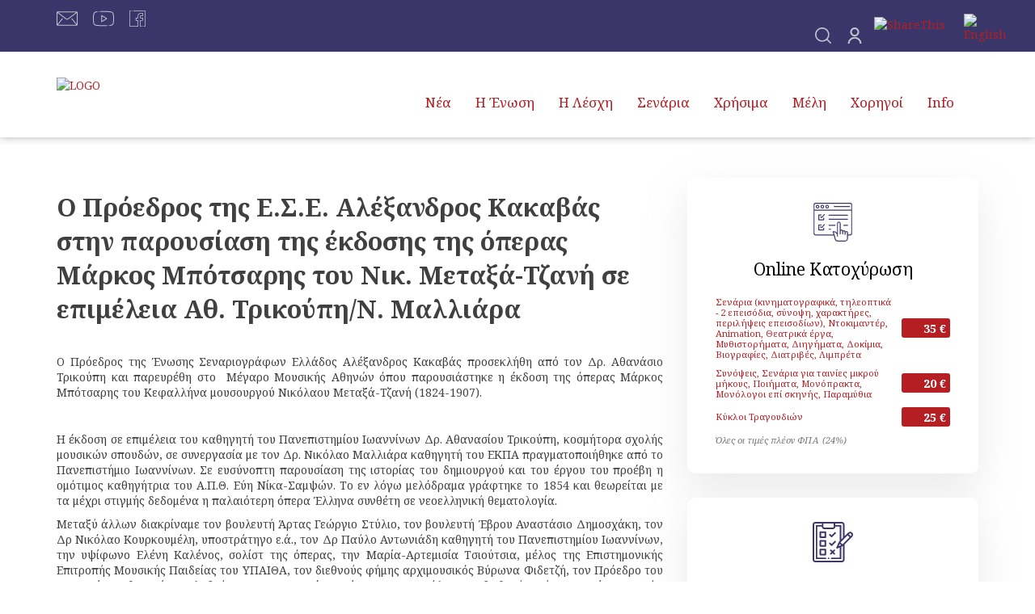

--- FILE ---
content_type: text/html; charset=UTF-8
request_url: https://senariografoi.gr/gr/news/activities/2055/
body_size: 14599
content:
<!DOCTYPE html>
<html>
<head>
	<meta charset="utf-8" />
	<link href="/favicon.ico" rel="icon" type="image/x-icon" />
	<meta name="viewport" content="width=device-width, initial-scale=1" />
	<meta name="google-site-verification" content="CAxEhC4eL-u2hQT1ZCtguvA7OYhVa-OO-NPjaMK40fk" />
	<link href="https://commons.utopia.gr/" rel="dns-prefetch" />
	<link href="https://www.google-analytics.com/" rel="dns-prefetch" />
	<title>Ο Πρόεδρος της Ε.Σ.Ε. Αλέξανδρος Κακαβάς στην παρουσίαση της έκδοσης της όπερας Μάρκος Μπότσαρης του Νικ. Μεταξά-Τζανή σε επιμέλεια Αθ. Τρικούπη/Ν. Μαλλιάρα - Ένωση Σεναριογράφων Ελλάδος</title>
<meta name="description" content="Ο Πρόεδρος της Ένωσης Σεναριογράφων Ελλάδος Αλέξανδρος Κακαβάς προσεκλήθη από τον Δρ. Αθανάσιο Τρικούπη και παρευρέθη στο  Μέγαρο Μουσικής Αθηνών όπου παρουσιάστηκε η έκδοση της όπερας Μάρκος Μπότσαρης του Κεφαλλήνα μουσουργού Νικόλαου Μεταξά-Τζανή (1824-1907). - info@senariografoi.gr" />

<!-- OG META -->
<meta property="og:title" content="Ο Πρόεδρος της Ε.Σ.Ε. Αλέξανδρος Κακαβάς στην παρουσίαση της έκδοσης της όπερας Μάρκος Μπότσαρης του Νικ. Μεταξά-Τζανή σε επιμέλεια Αθ. Τρικούπη/Ν. Μαλλιάρα - Ένωση Σεναριογράφων Ελλάδος" />
<meta property="og:type" content="website" />
<meta property="og:image" content="https://senariografoi.gr/images/content/stories/full/stories_2055_1451.jpg" />
<meta property="og:url" content="https://senariografoi.gr/gr/news/activities/2055/" />
<meta property="og:description" content="Ο Πρόεδρος της Ένωσης Σεναριογράφων Ελλάδος Αλέξανδρος Κακαβάς προσεκλήθη από τον Δρ. Αθανάσιο Τρικούπη και παρευρέθη στο  Μέγαρο Μουσικής Αθηνών όπου παρουσιάστηκε η έκδοση της όπερας Μάρκος Μπότσαρης του Κεφαλλήνα μουσουργού Νικόλαου Μεταξά-Τζανή (1824-1907). - info@senariografoi.gr" />

<!-- TWITTER META -->
<meta name="twitter:card" content="summary" />
<meta name="twitter:title" content="Ο Πρόεδρος της Ε.Σ.Ε. Αλέξανδρος Κακαβάς στην παρουσίαση της έκδοσης της όπερας Μάρκος Μπότσαρης του Νικ. Μεταξά-Τζανή σε επιμέλεια Αθ. Τρικούπη/Ν. Μαλλιάρα - Ένωση Σεναριογράφων Ελλάδος" />
<meta name="twitter:description" content="Ο Πρόεδρος της Ένωσης Σεναριογράφων Ελλάδος Αλέξανδρος Κακαβάς προσεκλήθη από τον Δρ. Αθανάσιο Τρικούπη και παρευρέθη στο  Μέγαρο Μουσικής Αθηνών όπου παρουσιάστηκε η έκδοση της όπερας Μάρκος Μπότσαρης του Κεφαλλήνα μουσουργού Νικόλαου Μεταξά-Τζανή (1824-1907). - info@senariografoi.gr" />
<meta name="twitter:image" content="https://senariografoi.gr/images/content/stories/full/stories_2055_1451.jpg" />

<!-- LINKS -->
<link href="https://cdn.utopia.gr/" rel="dns-prefetch" />
<link href="https://www.google-analytics.com/" rel="dns-prefetch" />
<link href="https://s7.addthis.com/" rel="dns-prefetch" />
<link href="https://senariografoi.gr/gr/news/activities/2055/" rel="canonical" />

<!-- SCHEMA ORG -->

<script type="application/ld+json">
	{
		"@context": "https://schema.org",
		"@type": "WebSite",
		"url": "https://senariografoi.gr/gr/news/activities/2055/",
		"name": "Ο Πρόεδρος της Ε.Σ.Ε. Αλέξανδρος Κακαβάς στην παρουσίαση της έκδοσης της όπερας Μάρκος Μπότσαρης του Νικ. Μεταξά-Τζανή σε επιμέλεια Αθ. Τρικούπη/Ν. Μαλλιάρα - Ένωση Σεναριογράφων Ελλάδος",
		"abstract": "Ο Πρόεδρος της Ένωσης Σεναριογράφων Ελλάδος Αλέξανδρος Κακαβάς προσεκλήθη από τον Δρ. Αθανάσιο Τρικούπη και παρευρέθη στο  Μέγαρο Μουσικής Αθηνών όπου παρουσιάστηκε η έκδοση της όπερας Μάρκος Μπότσαρης του Κεφαλλήνα μουσουργού Νικόλαου Μεταξά-Τζανή (1824-1907). - info@senariografoi.gr",
		"image": "https://senariografoi.gr/images/content/stories/full/stories_2055_1451.jpg"
	}
</script>	
<!-- CSS -->
	<link href="https://fonts.googleapis.com/css2?family=Noto+Serif:ital,wght@0,400;0,700;1,400;1,700&display=swap" rel="stylesheet">
	<link type="text/css" href="https://cdn.utopia.gr/inclusive/css_frontend_inclusive_b42.1722261756.css" rel="stylesheet" />
	<link type="text/css" href="/scripts/scripta3.css" rel="stylesheet" />
	
<!-- JS -->
	<script>var ga_account='UA-2792615-17';</script>
	
	<script>
		window.dataLayer = window.dataLayer || [];
		function gtag(){dataLayer.push(arguments);}
		gtag('consent', 'default', {
		  'ad_storage': 'denied',
		  'analytics_storage': 'granted',
		  'ad_user_data': 'denied',
		  'ad_personalization': 'denied',
		  'functionality_storage': 'granted',
		  'personalization_storage': 'granted',
		  'security_storage': 'granted'
		});
	</script>

	<script async src="https://www.googletagmanager.com/gtag/js?id=G-SWB3L6TBL1"></script>
	<script>
		window.dataLayer = window.dataLayer || [];
		function gtag(){dataLayer.push(arguments);}
		gtag('js', new Date());
		gtag('config', 'G-SWB3L6TBL1');
	</script>
		<script src="https://cdn.utopia.gr/inclusive/js_frontend_inclusive.1721299250.js"></script>
	<script src="https://cdn.utopia.gr/scripts/jquery/tools/wizard.min.1691057506.js"></script>
	<script src="//maps.googleapis.com/maps/api/js?key=AIzaSyCpvYhjnPH7MgX7FfWpgXrzDvmNB6EQ4n4&amp;language=el"></script>
<script>
var local_options=1;
var street_view_control=false;
var map_custom_type='basic';
var mapTypeId=google.maps.MapTypeId.ROADMAP;
var zoom=15;
var latitude='37.975830';
var longitude='23.754177';
var image='https://cdn.utopia.gr/images/icons/map_marker.1691057438.png';
var contentString='<div class="gmap-content"><b>Ένωση Σεναριογράφων Ελλάδος</b><br />Ίων. Δραγούμη 14<br />Αθήνα 115 28<br><a class="gmap-content-link" href="https://www.google.com/maps/dir//37.975830,23.754177/@37.975830,23.754177,15z" target="_blank">Προβολή στο Google maps</a></div>';
</script>
<script src="https://cdn.utopia.gr/scripts/js/map.1691057414.js"></script>
	<script>var cse_ums_id='012830921954111115301:x-evsepppzq'; var cse_version=2;</script>
<script src="https://cdn.utopia.gr/scripts/js/cse.1691057413.js"></script>
	<script>
var domain_captcha_url='https://senariografoi.gr/scripts/captcha';
var domain_captcha_action='https://senariografoi.gr/scripts/submit_users.php';
</script>
<script src="/scripts/scripta3.js"></script>
	<script>document.documentElement.className += ' js'</script>
	<script>
		var domain = 'https://senariografoi.gr';
		var js_short_lang = 'gr';
	</script>
</head>


<body id="top">

<!------------------------------------------------------------------- TOP -->
<div class="wrap top-wrap">
	<div class="container">
		<div class="row">
			<div class="col-xs-6">
				<a class="tp" title="EMAIL" href="mailto:info@senariografoi.gr">
<svg version="1.1" class="svg-icon svg-mail" xmlns="http://www.w3.org/2000/svg" xmlns:xlink="http://www.w3.org/1999/xlink" viewBox="0 0 512 512"  xml:space="preserve">
<g>
	<g>
		<path d="M485.743,85.333H26.257C11.815,85.333,0,97.148,0,111.589V400.41c0,14.44,11.815,26.257,26.257,26.257h459.487
			c14.44,0,26.257-11.815,26.257-26.257V111.589C512,97.148,500.185,85.333,485.743,85.333z M475.89,105.024L271.104,258.626
			c-3.682,2.802-9.334,4.555-15.105,4.529c-5.77,0.026-11.421-1.727-15.104-4.529L36.109,105.024H475.89z M366.5,268.761
			l111.59,137.847c0.112,0.138,0.249,0.243,0.368,0.368H33.542c0.118-0.131,0.256-0.23,0.368-0.368L145.5,268.761
			c3.419-4.227,2.771-10.424-1.464-13.851c-4.227-3.419-10.424-2.771-13.844,1.457l-110.5,136.501V117.332l209.394,157.046
			c7.871,5.862,17.447,8.442,26.912,8.468c9.452-0.02,19.036-2.6,26.912-8.468l209.394-157.046v275.534L381.807,256.367
			c-3.42-4.227-9.623-4.877-13.844-1.457C363.729,258.329,363.079,264.534,366.5,268.761z"/>
	</g>
</g>
</svg></a>
				<a class="tp" title="YouTube" target="_blank" href="https://www.youtube.com/channel/UCsrHA4Ue6_YOJ49-gaqoiTg"><svg version="1.1" class="svg-icon svg-yt" xmlns="http://www.w3.org/2000/svg" xmlns:xlink="http://www.w3.org/1999/xlink" viewBox="0 -74 512.00063 512"  xml:space="preserve"><path d="m329.847656 343.492188c-23.492187.796874-48.335937 1.199218-73.847656 1.199218-73.746094 0-138.996094-3.308594-174.550781-8.851562-37.988281-5.921875-53.082031-23.621094-57.6875-67.628906-5.035157-48.148438-5.035157-123.582032 0-171.730469 4.605469-44.007813 19.699219-61.703125 57.6875-67.625 6.167969-.964844 13.414062-1.878907 21.542969-2.722657 5.496093-.570312 9.488281-5.484374 8.917968-10.980468-.570312-5.492188-5.492187-9.488282-10.980468-8.914063-8.46875.878907-16.058594 1.839844-22.5625 2.851563-23.695313 3.695312-40.304688 11.652344-52.265626 25.039062-12.308593 13.765625-19.371093 32.917969-22.234374 60.273438-5.15625 49.316406-5.15625 126.574218 0 175.890625 2.863281 27.355469 9.925781 46.503906 22.234374 60.273437 11.960938 13.386719 28.570313 21.34375 52.265626 25.035156 36.511718 5.695313 102.917968 9.09375 177.632812 9.09375 25.734375 0 50.808594-.40625 74.523438-1.210937 5.519531-.1875 9.84375-4.8125 9.65625-10.332031-.1875-5.519532-4.789063-9.84375-10.332032-9.660156zm0 0"/><path d="m508.132812 94.402344c-2.863281-27.351563-9.925781-46.503906-22.230468-60.273438-11.964844-13.386718-28.574219-21.34375-52.269532-25.035156-36.515624-5.695312-102.921874-9.09375-177.632812-9.09375-25.734375 0-50.804688.410156-74.519531 1.210938-5.523438.1875-9.847657 4.8125-9.660157 10.332031.1875 5.523437 4.792969 9.855469 10.335938 9.660156 23.488281-.796875 48.335938-1.199219 73.847656-1.199219 73.738282 0 138.992188 3.308594 174.550782 8.851563 37.984374 5.925781 53.082031 23.621093 57.683593 67.628906 5.039063 48.148437 5.039063 123.582031 0 171.730469-4.601562 44.007812-19.699219 61.703125-57.683593 67.628906-6.167969.960938-13.417969 1.875-21.546876 2.71875-5.492187.570312-9.484374 5.484375-8.914062 10.980469.535156 5.144531 4.875 8.96875 9.933594 8.96875.347656 0 .695312-.019531 1.046875-.054688 8.464843-.878906 16.054687-1.835937 22.558593-2.851562 23.695313-3.695313 40.304688-11.648438 52.269532-25.035157 12.304687-13.769531 19.367187-32.921874 22.230468-60.273437 5.15625-49.316406 5.15625-126.578125 0-175.894531zm0 0"/><path d="m338.421875 173.839844-123.773437-76.472656c-3.085938-1.90625-6.960938-1.992188-10.128907-.226563-3.164062 1.765625-5.128906 5.109375-5.128906 8.734375v152.941406c0 3.625 1.964844 6.96875 5.128906 8.734375 1.519531.84375 3.195313 1.265625 4.871094 1.265625 1.828125 0 3.648437-.5 5.257813-1.492187l123.773437-76.46875c2.949219-1.824219 4.746094-5.042969 4.746094-8.507813 0-3.46875-1.796875-6.6875-4.746094-8.507812zm-119.027344 67.042968v-117.070312l94.742188 58.535156zm0 0"/><path d="m141.84375 23.035156c.222656 0 .449219-.007812.675781-.019531 5.511719-.367187 9.679688-5.132813 9.3125-10.644531-.367187-5.511719-5.140625-9.6875-10.644531-9.316406h-.007812c-5.511719.367187-9.675782 5.132812-9.308594 10.644531.351562 5.285156 4.75 9.335937 9.972656 9.335937zm0 0"/><path d="m369.484375 341.683594c-5.511719.363281-9.683594 5.128906-9.316406 10.640625.351562 5.285156 4.75 9.335937 9.96875 9.335937.226562 0 .449219-.007812.675781-.019531h.007812c5.511719-.367187 9.675782-5.132813 9.308594-10.644531-.367187-5.511719-5.125-9.675782-10.644531-9.3125zm0 0"/></svg></a>
				<a class="tp" title="facebook" target="_blank" href="https://www.facebook.com/%CE%88%CE%BD%CF%89%CF%83%CE%B7-%CE%A3%CE%B5%CE%BD%CE%B1%CF%81%CE%B9%CE%BF%CE%B3%CF%81%CE%AC%CF%86%CF%89%CE%BD-%CE%95%CE%BB%CE%BB%CE%AC%CE%B4%CE%BF%CF%82-150748511656589"><svg version="1.1" class="svg-icon svg-fb" xmlns="http://www.w3.org/2000/svg" xmlns:xlink="http://www.w3.org/1999/xlink" viewBox="0 0 512 512"  xml:space="preserve"><path d="m426.578125 75.421875h-67.320313c-52.402343 0-95.035156 42.632813-95.035156 95.035156v56.816407h-53.273437c-5.519531 0-10 4.476562-10 10v76.9375c0 5.523437 4.480469 10 10 10h53.273437v167.789062h-234.222656c-5.515625 0-10-4.484375-10-10v-452c0-5.515625 4.484375-10 10-10h20c5.523438 0 10-4.476562 10-10s-4.476562-10-10-10h-20c-16.542969 0-30 13.457031-30 30v452c0 16.542969 13.457031 30 30 30h244.222656c5.523438 0 10-4.476562 10-10v-187.789062c0-5.523438-4.476562-10-10-10h-53.269531v-56.941407h53.269531c5.523438 0 10-4.476562 10-10v-66.8125c0-41.375 33.660156-75.039062 75.039063-75.039062h57.320312v56.9375h-57.320312c-9.8125 0-18.101563 8.289062-18.101563 18.101562v66.8125c0 5.523438 4.476563 10 10 10h64.019532l-7.492188 56.941407h-56.527344c-5.519531 0-10 4.476562-10 10v187.789062c0 5.523438 4.480469 10 10 10h30.839844c5.523438 0 10-4.476562 10-10s-4.476562-10-10-10h-20.839844v-167.789062h55.296875c5.019531 0 9.261719-3.722657 9.914063-8.695313l10.125-76.941406c.375-2.851563-.496094-5.730469-2.394532-7.894531-1.898437-2.167969-4.640624-3.40625-7.519531-3.40625h-65.417969v-54.914063h65.417969c5.523438 0 10-4.476563 10-10v-76.9375c-.003906-5.523437-4.480469-10-10.003906-10zm0 0"/><path d="m482 0h-352c-5.523438 0-10 4.476562-10 10s4.476562 10 10 10h352c5.515625 0 10 4.484375 10 10v452c0 5.515625-4.484375 10-10 10h-20c-5.523438 0-10 4.476562-10 10s4.476562 10 10 10h20c16.542969 0 30-13.457031 30-30v-452c0-16.542969-13.457031-30-30-30zm0 0"/><path d="m422.003906 492h-.007812c-5.523438 0-9.996094 4.476562-9.996094 10s4.480469 10 10.003906 10c5.523438 0 10-4.476562 10-10s-4.476562-10-10-10zm0 0"/><path d="m90.003906 20c5.523438 0 10-4.476562 10-10s-4.476562-10-10-10h-.007812c-5.523438 0-9.996094 4.476562-9.996094 10s4.480469 10 10.003906 10zm0 0"/></svg></a>
			</div>
			<div class="col-xs-6 t-right">
												<a class="top-link" data-target="search-block" href="javascript:void(0);">
<svg version="1.1" class="svg-icon svg-search" xmlns="http://www.w3.org/2000/svg" xmlns:xlink="http://www.w3.org/1999/xlink" viewBox="0 0 512 512"  xml:space="preserve">
<g>
	<g>
		<path d="M225.474,0C101.151,0,0,101.151,0,225.474c0,124.33,101.151,225.474,225.474,225.474
			c124.33,0,225.474-101.144,225.474-225.474C450.948,101.151,349.804,0,225.474,0z M225.474,409.323
			c-101.373,0-183.848-82.475-183.848-183.848S124.101,41.626,225.474,41.626s183.848,82.475,183.848,183.848
			S326.847,409.323,225.474,409.323z"/>
	</g>
</g>
<g>
	<g>
		<path d="M505.902,476.472L386.574,357.144c-8.131-8.131-21.299-8.131-29.43,0c-8.131,8.124-8.131,21.306,0,29.43l119.328,119.328
			c4.065,4.065,9.387,6.098,14.715,6.098c5.321,0,10.649-2.033,14.715-6.098C514.033,497.778,514.033,484.596,505.902,476.472z"/>
	</g>
</g>
</svg></a>
				<a class="top-link" data-target="login-block" href="javascript:void(0);">
<svg version="1.1" class="svg-icon svg-user" xmlns="http://www.w3.org/2000/svg" xmlns:xlink="http://www.w3.org/1999/xlink" viewBox="0 0 19.738 19.738"  xml:space="preserve">
<g>
	<path d="M18.18,19.738h-2c0-3.374-2.83-6.118-6.311-6.118s-6.31,2.745-6.31,6.118h-2
		c0-4.478,3.729-8.118,8.311-8.118C14.451,11.62,18.18,15.26,18.18,19.738z"/>
	<path d="M9.87,10.97c-3.023,0-5.484-2.462-5.484-5.485C4.385,2.461,6.846,0,9.87,0
		c3.025,0,5.486,2.46,5.486,5.485S12.895,10.97,9.87,10.97z M9.87,2C7.948,2,6.385,3.563,6.385,5.485S7.948,8.97,9.87,8.97
		c1.923,0,3.486-1.563,3.486-3.485S11.791,2,9.87,2z"/>
</g>
</svg></a>
				<div aria-label="ShareThis" class="commons-share-wrap">
<a class="commons-share-icon" title="ShareOnSocialMedia"><img src="https://senariografoi.gr/images/layout/add_this.png" alt="ShareThis"></a>
<div class="shareon">
<a title="facebook" class="facebook"></a>
<a title="twitter" class="twitter"></a>
<a title="viber" class="viber"></a>
<a title="linkedin" class="linkedin"></a>
<a title="pinterest" class="pinterest"></a>
<a title="reddit" class="reddit"></a>
<a title="email" class="email"></a>
<div aria-label="print" class="print"></div>
</div>
</div>				<!-- <a href="https://www.addthis.com/bookmark.php?v=300&amp;pubid=agsp96" class="addthis_button icon icon-share" id="share-link" title="Social Media">
<svg version="1.1" class="svg-icon svg-share" xmlns="http://www.w3.org/2000/svg" xmlns:xlink="http://www.w3.org/1999/xlink" viewBox="0 0 512 512"  xml:space="preserve">
<g>
	<g>
		<path d="M406,332c-29.636,0-55.969,14.402-72.378,36.571l-141.27-72.195C194.722,288.324,196,279.809,196,271
			c0-11.931-2.339-23.324-6.574-33.753l148.06-88.958C354.006,167.679,378.59,180,406,180c49.626,0,90-40.374,90-90
			c0-49.626-40.374-90-90-90c-49.626,0-90,40.374-90,90c0,11.47,2.161,22.443,6.09,32.54l-148.43,89.18
			C157.152,192.902,132.941,181,106,181c-49.626,0-90,40.374-90,90c0,49.626,40.374,90,90,90c30.122,0,56.832-14.876,73.177-37.666
			l140.86,71.985C317.414,403.753,316,412.714,316,422c0,49.626,40.374,90,90,90c49.626,0,90-40.374,90-90
			C496,372.374,455.626,332,406,332z M406,30c33.084,0,60,26.916,60,60s-26.916,60-60,60s-60-26.916-60-60S372.916,30,406,30z
			 M106,331c-33.084,0-60-26.916-60-60s26.916-60,60-60s60,26.916,60,60S139.084,331,106,331z M406,482c-33.084,0-60-26.916-60-60
			s26.916-60,60-60s60,26.916,60,60S439.084,482,406,482z"/>
	</g>
</g>
</svg></a> -->
				<div id="lang-menu"><a id="lang-menu-link-gr" class="lang-menu-link tp" title="English" href="https://senariografoi.gr/en/news/activities/2055/"><img class="lang-menu-icon" src="https://senariografoi.gr/images/flags/en.png" alt="English" /><span class="lang-menu-label-short">en</span><span class="lang-menu-label-long">English</span></a></div>
				<div class="top-block search-block"><form action="https://senariografoi.gr/gr/search/" id="cse-ums-form" method="get" onsubmit="return cse_validate('gr');">
<input id="cse-ums-input" title="Αναζήτηση" type="text" value="Αναζήτηση" class="cse-ums-input" name="q" style="background-image: url(https://cdn.utopia.gr/images/icons/google_cse.1691057377.png); background-repeat:no-repeat; background-position: center right;" onfocus="this.value=''; this.style.background='';" maxlength="255" />
<input type="submit" value="Αναζήτηση" class="cse-ums-submit" title="Αναζήτηση Google senariografoi.gr" />
</form>
</div>
				<div class="top-block login-block"><div class="login-form-wrap"><b>Είσοδος</b><br /><div class="login-form"><form action="https://senariografoi.gr/gr/news/activities/2055/" method="post">
<table class="login-form-table">
<tr><td class="right-cell t-right"><label for="umsun">Username:</label></td><td><input id="umsun" name="umsun" type="text" maxlength="64" class="login-ti"  /></td></tr>
<tr><td class="right-cell t-right"><label for="umsup">Κωδικός: </label></td><td><input id="umsup" name="umsup" type="password" maxlength="32" class="login-ti" /><span title="Εμφάνιση / Απόκρυψη Κωδικού" class="login-password-show"></span>
</td></tr>
<tr><td>&nbsp;</td><td><input name="submit" type="submit" class="button login-button" value="ΕΙΣΟΔΟΣ" /></td></tr>
</table>
</form>
<div class="show-hide-forgot">
<div class="show-hide-head-forgot">Ξέχασα τον κωδικό μου</div>
<div class="show-hide-content-forgot" style="display:none;"><form action="https://senariografoi.gr/gr/news/activities/2055/" method="post" onsubmit="return validate_forgot('gr','Ο κωδικός σας θα επαναδημιουργηθεί. Θέλετε να συνεχίσετε;','Εισάγετε μια έγκυρη διεύθυνση e-mail')">
<table class="login-form-table">
<tr><td class="right-cell t-right"><label for="umsun-forgot">Email</label>: </td><td><input id="umsun-forgot" name="umsun" type="text" maxlength="64" class="login-ti" onfocus="this.value='';" /></td></tr>
<tr><td>&nbsp;</td><td><input name="forgot" type="submit" class="button login-button" value="Αποστολή νέου κωδικού" /></td></tr>
</table>
</form>
</div></div>
</div><div class="login-additional"><br /><b>Νέο Μέλος: <a href="/gr/generic/users-registration" title="Φόρμα Εγγραφής">Εγγραφή</a></b></div></div></div>
			</div>
		</div>
	</div>
</div>
<div class="overlay top-overlay"></div>
<!------------------------------------------------------------------- HEADER -->
<div class="wrap header-wrap">
	<div class="container">
		<div class="row">
			<div class="col-xs-9 col-md-4">
				<a id="top-logo" href="https://senariografoi.gr/gr"><img src="https://senariografoi.gr/images/layout/logo_gr.png" alt="LOGO"/></a>
			</div>
			<div class="col-xs-3 col-md-8 t-right">
				<div id="top-menu" class="hidden-xs hidden-sm hidden-md"><div class="menu-item"><a href="https://senariografoi.gr/gr/news">Νέα</a><div class="submenu"><a href="https://senariografoi.gr/gr/news/editorials">Editorials</a><a href="https://senariografoi.gr/gr/news/stories">Ειδήσεις</a><a href="https://senariografoi.gr/gr/news/announcements">Ανακοινώσεις</a><a href="https://senariografoi.gr/gr/news/events">Εκδηλώσεις</a><a href="https://senariografoi.gr/gr/news/activities">Δραστηριότητες</a><a href="https://senariografoi.gr/gr/news/press-room">Press Room</a><a href="https://senariografoi.gr/gr/news/videos">Video</a></div></div><div class="menu-item"><a href="https://senariografoi.gr/gr/presentation">Η Ένωση</a><div class="submenu"><a href="https://senariografoi.gr/gr/presentation/about-us">Ποιοί είμαστε</a><a href="https://senariografoi.gr/gr/presentation/board">Διοικητικό Συμβούλιο</a><a href="https://senariografoi.gr/gr/presentation/committee">Ελεγκτική Επιτροπή</a></div></div><div class="menu-item"><a href="https://senariografoi.gr/gr/about">Η Λέσχη</a><div class="submenu"><a href="https://senariografoi.gr/gr/about/fse-presentation">Παρουσίαση της FSE</a><a href="https://senariografoi.gr/gr/about/fse-charter">Χάρτα</a><a href="https://senariografoi.gr/gr/about/fse-manifest">Το Μανιφέστο της FSE</a><a href="https://senariografoi.gr/gr/about/fse-news">Νέα απο την FSE</a></div></div><div class="menu-item"><a href="https://senariografoi.gr/gr/screenplays">Σενάρια</a><div class="submenu"><a href="https://senariografoi.gr/gr/screenplays/screenplays-registration">Κατοχύρωση Σεναρίων Online</a><a href="https://senariografoi.gr/gr/screenplays/faq-registration">Συχνές Ερωτήσεις Κατοχύρωσης</a><a href="https://senariografoi.gr/gr/screenplays/screenplays-analysis">Ανάλυση Σεναρίων Online</a><a href="https://senariografoi.gr/gr/screenplays/faq-analysis">Συχνές Ερωτήσεις Ανάλυσης</a><a href="https://senariografoi.gr/gr/screenplays/contests">Διαγωνισμοί</a></div></div><div class="menu-item"><a href="https://senariografoi.gr/gr/useful">Χρήσιμα</a><div class="submenu"><a href="https://senariografoi.gr/gr/useful/seminars">Σεμινάρια</a><a href="https://senariografoi.gr/gr/useful/bibliography">Βιβλιογραφία</a><a href="https://senariografoi.gr/gr/useful/legal">Νομικά Θέματα</a><a href="https://senariografoi.gr/gr/useful/intellectual-rights">Πνευματικά Δικαιώματα</a><a href="https://senariografoi.gr/gr/useful/prospectus">Οδηγός Σεναριογράφου</a></div></div><div class="menu-item"><a href="https://senariografoi.gr/gr/members">Μέλη</a><div class="submenu"><a href="https://senariografoi.gr/gr/members/members-list">Στοιχεία Μελών</a><a href="https://senariografoi.gr/gr/members/members-add">Γίνε Μέλος</a><a href="https://senariografoi.gr/gr/members/private">Περιοχή Μελών</a></div></div><div class="menu-item"><a href="https://senariografoi.gr/gr/sponsors">Χορηγοί </a><div class="submenu"><a href="https://senariografoi.gr/gr/sponsors/media-sponsors">Χορηγοί Επικοινωνίας</a></div></div><div class="menu-item"><a href="https://senariografoi.gr/gr/info">Info</a><div class="submenu"><a href="https://senariografoi.gr/gr/info/links">Κατάλογος Συνδέσμων</a><a href="https://senariografoi.gr/gr/info/webmail">Υπηρεσία Email</a><a href="https://senariografoi.gr/gr/info/credits">Δημιουργικό</a><a href="https://senariografoi.gr/gr/info/terms">Όροι Χρήσης</a></div></div></div><div id="mobile-menu" class="hidden-lg"><div id="mobile-menu-icon" data-target="menu-block"><span></span><span></span><span></span></div><div id="mobile-menu-items"><a href="https://senariografoi.gr/gr/news">Νέα</a><a href="https://senariografoi.gr/gr/presentation">Η Ένωση</a><a href="https://senariografoi.gr/gr/about">Η Λέσχη</a><a href="https://senariografoi.gr/gr/screenplays">Σενάρια</a><a href="https://senariografoi.gr/gr/useful">Χρήσιμα</a><a href="https://senariografoi.gr/gr/members">Μέλη</a><a href="https://senariografoi.gr/gr/sponsors">Χορηγοί </a><a href="https://senariografoi.gr/gr/info">Info</a></div></div>			</div>
		</div>
	</div>
</div>

<div class="wrap"><div class="container"><div class="row"><div class="col-md-8 page-content"><h1 class="a-title">Ο Πρόεδρος της Ε.Σ.Ε. Αλέξανδρος Κακαβάς στην παρουσίαση της έκδοσης της όπερας Μάρκος Μπότσαρης του Νικ. Μεταξά-Τζανή σε επιμέλεια Αθ. Τρικούπη/Ν. Μαλλιάρα</h1><img src="https://senariografoi.gr/images/content/stories/full/stories_2055_1451.jpg" alt="" class="story-img" title='' /><p>Ο Πρόεδρος της Ένωσης Σεναριογράφων Ελλάδος Αλέξανδρος Κακαβάς προσεκλήθη από τον Δρ. Αθανάσιο Τρικούπη και παρευρέθη στο  Μέγαρο Μουσικής Αθηνών όπου παρουσιάστηκε η έκδοση της όπερας Μάρκος Μπότσαρης του Κεφαλλήνα μουσουργού Νικόλαου Μεταξά-Τζανή (1824-1907).</p><br /><p>Η έκδοση σε επιμέλεια του καθηγητή του Πανεπιστημίου Ιωαννίνων Δρ. Αθανασίου Τρικούπη, κοσμήτορα σχολής μουσικών σπουδών, σε συνεργασία με τον Δρ. Νικόλαο Μαλλιάρα καθηγητή του ΕΚΠΑ πραγματοποιήθηκε από το Πανεπιστήμιο Ιωαννίνων. Σε ευσύνοπτη παρουσίαση της ιστορίας του δημιουργού και του έργου του προέβη η ομότιμος καθηγήτρια του Α.Π.Θ. Εύη Νίκα-Σαμψών. Το εν λόγω μελόδραμα γράφτηκε το 1854 και θεωρείται με τα μέχρι στιγμής δεδομένα η παλαιότερη όπερα Έλληνα συνθέτη σε νεοελληνική θεματολογία.</p>
<p>Μεταξύ άλλων διακρίναμε τον βουλευτή Άρτας Γεώργιο Στύλιο, τον βουλευτή Έβρου Αναστάσιο Δημοσχάκη, τον Δρ Νικόλαο Κουρκουμέλη, υποστράτηγο ε.ά., τον Δρ Παύλο Αντωνιάδη καθηγητή του Πανεπιστημίου Ιωαννίνων, την υψίφωνο Ελένη Καλένος, σολίστ της όπερας, την Μαρία-Αρτεμισία Τσιούτσια, μέλος της Επιστημονικής Επιτροπής Μουσικής Παιδείας του ΥΠΑΙΘΑ, τον διεθνούς φήμης αρχιμουσικός Βύρωνα Φιδετζή, τον Πρόεδρο του Σωματείου Ηθοποιών Μελοδράματος και Οπερέτας Αίμωνα Γαρροφάλου, τη διεθνούς φήμης πιανίστα Δανάη Καρά και τον σκηνοθέτη της όπερας Ισίδωρο Σιδέρη.</p><br /><br /><hr /><b>Συμμετέχοντα μέλη:</b><br /><a href="https://senariografoi.gr/gr/members/members-list/23/" title="Στοιχεία μέλους ΕΣΕ" onmouseup="window.self.focus();" target="_self">Αλέξανδρος Κακαβάς</a><br />Ενημέρωση: 21-03-2024<br /><hr /><div class="f-right small"><a href="javascript:history.go(-1)">[ Επιστροφή ]</a></div></div><div class="col-md-4"><div id="sidebar">
<a class="services-block" href="https://senariografoi.gr/gr/screenplays/screenplays-registration/">
	
<svg version="1.1" class="svg-icon svg-register" xmlns="http://www.w3.org/2000/svg" xmlns:xlink="http://www.w3.org/1999/xlink" viewBox="0 0 512 512"  xml:space="preserve">
<path d="m80.075 233.13h57.425a8.752 8.752 0 0 0 8.743-8.74v-19.414a6 6 0 0 0 -12 0v16.154h-50.911v-50.83h25.455a6 6 0 0 0 0-12h-28.712a8.751 8.751 0 0 0 -8.743 8.74v57.35a8.752 8.752 0 0 0 8.743 8.74z"/><path d="m151.2 154.933a6 6 0 0 0 -8.45.774l-28.622 34.393-9.184-7.431a6 6 0 1 0 -7.544 9.331l11.04 8.932a9.512 9.512 0 0 0 12.71-.562l.241-.231 30.584-36.754a6 6 0 0 0 -.775-8.452z"/><path d="m442.1 162.482h-234.125a6 6 0 0 0 0 12h234.125a6 6 0 0 0 0-12z"/><path d="m442.1 212.193h-234.125a6 6 0 0 0 0 12h234.125a6 6 0 0 0 0-12z"/><path d="m140.243 326.144a6 6 0 0 0 -6 6v16.156h-50.911v-50.832h25.455a6 6 0 0 0 0-12h-28.712a8.752 8.752 0 0 0 -8.743 8.74v57.35a8.752 8.752 0 0 0 8.743 8.741h57.425a8.752 8.752 0 0 0 8.743-8.741v-19.414a6 6 0 0 0 -6-6z"/><path d="m151.2 282.1a6 6 0 0 0 -8.45.775l-28.619 34.392-9.184-7.43a6 6 0 1 0 -7.548 9.328l11.04 8.932a9.513 9.513 0 0 0 12.71-.561l.241-.232 30.584-36.754a6 6 0 0 0 -.774-8.45z"/><path d="m442.1 289.65h-48.748a6 6 0 0 0 0 12h48.748a6 6 0 1 0 0-12z"/><path d="m284.014 289.65h-76.039a6 6 0 0 0 0 12h76.039a6 6 0 0 0 0-12z"/><path d="m228.468 339.362h-20.493a6 6 0 1 0 0 12h20.493a6 6 0 1 0 0-12z"/><path d="m472.364 10h-432.728a27.665 27.665 0 0 0 -27.636 27.632v358.6a27.656 27.656 0 0 0 27.594 27.631l228.837 1.619 11.592 45.552c.02.081.043.162.067.243a42.821 42.821 0 0 0 41.266 30.723h83.659a43.143 43.143 0 0 0 43.085-43.1v-33.7l24.439-1.333a27.666 27.666 0 0 0 27.461-27.632v-358.603a27.665 27.665 0 0 0 -27.636-27.632zm-432.728 12h432.728a15.651 15.651 0 0 1 15.636 15.632v60.749h-464v-60.749a15.651 15.651 0 0 1 15.636-15.632zm396.464 436.9a31.13 31.13 0 0 1 -31.085 31.1h-83.659a30.891 30.891 0 0 1 -29.736-22.051l-12.7-49.911a212.685 212.685 0 0 0 -11.938-34.3l-.982-2.33a39.484 39.484 0 0 1 32.5 17.06l10.318 14.949v22.283a6 6 0 0 0 12 0v-163.071a11.286 11.286 0 1 1 22.572 0v106.507a5.989 5.989 0 0 0 .256 1.73v24.459a6 6 0 0 0 12 0v-33.511a8.95 8.95 0 1 1 17.9 0v6.8a21.7 21.7 0 0 0 -.234 3.163v23.552a6 6 0 0 0 6 6h.117s.077 0 .117 0a6 6 0 0 0 6-6v-25.642a9.628 9.628 0 0 1 19.031 2.086v29.775a6 6 0 0 0 12 0v-20.371a9.761 9.761 0 1 1 19.521 0zm36.266-47.029c-.109 0-.218 0-.327.01l-23.939 1.3v-22a21.741 21.741 0 0 0 -33.459-18.341 21.609 21.609 0 0 0 -30.925-9.553 20.858 20.858 0 0 0 -28.324-10.267v-80.391a23.286 23.286 0 1 0 -46.572 0v119.663l-.442-.64a51.476 51.476 0 0 0 -42.378-22.244 12.043 12.043 0 0 0 -10.99 16.963l1.011 2.262a200.728 200.728 0 0 1 9.18 24.829l-225.569-1.6a15.651 15.651 0 0 1 -15.632-15.627v-285.854h464v285.854a15.651 15.651 0 0 1 -15.636 15.631z"/><path d="m62.2 82.431a23 23 0 1 0 -23-23 23.024 23.024 0 0 0 23 23zm0-33.992a11 11 0 1 1 -11 11 11.01 11.01 0 0 1 11-11z"/><path d="m122.833 82.431a23 23 0 1 0 -23-23 23.024 23.024 0 0 0 23 23zm0-33.992a11 11 0 1 1 -11 11 11.01 11.01 0 0 1 11-11z"/><path d="m183.467 82.431a23 23 0 1 0 -23-23 23.024 23.024 0 0 0 23 23zm0-33.992a11 11 0 1 1 -11 11 11.01 11.01 0 0 1 11-11z"/><path d="m273 64.3h194.933a6 6 0 0 0 0-12h-194.933a6 6 0 0 0 0 12z"/>
</svg>
	<span class="title">Online Κατοχύρωση</span>
	<table class="prices">
	<tr><td>Σενάρια (κινηματογραφικά, τηλεοπτικά - 2 επεισόδια, σύνοψη, χαρακτήρες, περιλήψεις επεισοδίων), Ντοκιμαντέρ, Animation, Θεατρικά έργα, Μυθιστορήματα, Διηγήματα, Δοκίμια, Βιογραφίες, Διατριβές, Λιμπρέτα</td><td class="t-right"><span class="price">35 &euro;</span></td></tr>
	<tr><td>Συνόψεις, Σενάρια για ταινίες μικρού μήκους, Ποιήματα, Μονόπρακτα, Μονόλογοι επί σκηνής, Παραμύθια</td><td class="t-right"><span class="price">20 &euro;</span></td></tr>
	<tr><td>Κύκλοι Τραγουδιών</td><td class="t-right"><span class="price">25 &euro;</span></td></tr>
	<tr><td colspan="2" class="t-center"><small><em>Όλες οι τιμές πλέον ΦΠΑ (24%)</em></small></td></tr>
	</table>
</a>
<a class="services-block" href="https://senariografoi.gr/gr/screenplays/screenplays-analysis/">
	
<svg version="1.1" class="svg-icon svg-evaluate" xmlns="http://www.w3.org/2000/svg" xmlns:xlink="http://www.w3.org/1999/xlink" viewBox="0 0 512 512"  xml:space="preserve">
<path d="m202 452c-2.628906 0-5.210938 1.070312-7.070312 2.929688-1.859376 1.859374-2.929688 4.441406-2.929688 7.070312s1.070312 5.210938 2.929688 7.070312c1.859374 1.859376 4.441406 2.929688 7.070312 2.929688s5.210938-1.070312 7.070312-2.929688c1.859376-1.859374 2.929688-4.441406 2.929688-7.070312s-1.070312-5.210938-2.929688-7.070312c-1.859374-1.859376-4.441406-2.929688-7.070312-2.929688zm0 0"/><path d="m501.324219 136.320312c-14.210938-14.210937-37.332031-14.210937-51.542969 0l-45.78125 45.78125v-148.101562c0-18.746094-15.253906-34-34-34h-336c-18.746094 0-34 15.253906-34 34v444c0 18.746094 15.253906 34 34 34h336c18.746094 0 34-15.253906 34-34v-192.808594l97.324219-97.328125c14.210937-14.210937 14.210937-37.332031 0-51.542969zm-117.324219-102.320312v168.101562l-20 20v-172.101562c0-5.523438-4.476562-10-10-10h-66.832031v-20h82.832031c7.71875 0 14 6.28125 14 14zm-54.601562 274.246094 13.5-30.328125 16.828124 16.828125zm-62.230469-288.246094v40.75c0 6.203125-5.046875 11.25-11.25 11.25h-107.835938c-6.203125 0-11.25-5.046875-11.25-11.25v-40.75zm102.832031 472h-336c-7.71875 0-14-6.28125-14-14v-444c0-7.71875 6.28125-14 14-14h82.832031v20h-66.832031c-5.523438 0-10 4.476562-10 10v412c0 5.523438 4.476562 10 10 10h112c5.523438 0 10-4.476562 10-10s-4.476562-10-10-10h-102v-392h56.832031v.75c0 17.230469 14.019531 31.25 31.25 31.25h107.835938c17.230469 0 31.25-14.019531 31.25-31.25v-.75h56.832031v182.101562l-11.390625 11.386719c-.863281.867188-1.5625 1.886719-2.0625 3.003907l-30.015625 67.417968c-1.683594 3.785156-.863281 8.210938 2.0625 11.140625 1.917969 1.914063 4.476562 2.929688 7.074219 2.929688 1.375 0 2.757812-.28125 4.066406-.863281l30.265625-13.476563v128.359375h-102c-5.523438 0-10 4.476562-10 10s4.476562 10 10 10h112c5.519531 0 10-4.476562 10-10v-147.265625l17.152344-7.636719c1.054687-.46875 2.011718-1.121094 2.847656-1.921875v172.824219c0 7.71875-6.28125 14-14 14zm79.910156-281.007812-72.824218 72.828124-23.261719-23.261718 90.167969-90.167969 23.261718 23.261719zm37.273438-37.269532-5.789063 5.785156-23.257812-23.257812 5.785156-5.785156c6.414063-6.414063 16.847656-6.414063 23.261719 0 6.410156 6.410156 6.410156 16.84375 0 23.257812zm0 0"/><path d="m162 120h-64c-5.523438 0-10 4.476562-10 10v64c0 5.523438 4.476562 10 10 10h64c5.523438 0 10-4.476562 10-10v-64c0-5.523438-4.476562-10-10-10zm-10 64h-44v-44h44zm0 0"/><path d="m162 230h-64c-5.523438 0-10 4.476562-10 10v64c0 5.523438 4.476562 10 10 10h64c5.523438 0 10-4.476562 10-10v-64c0-5.523438-4.476562-10-10-10zm-10 64h-44v-44h44zm0 0"/><path d="m162 340h-64c-5.523438 0-10 4.476562-10 10v64c0 5.523438 4.476562 10 10 10h64c5.523438 0 10-4.476562 10-10v-64c0-5.523438-4.476562-10-10-10zm-10 64h-44v-44h44zm0 0"/><path d="m233.578125 191.644531c1.953125 1.953125 4.511719 2.929688 7.070313 2.929688 2.558593 0 5.117187-.976563 7.070312-2.929688l45.148438-45.148437c3.902343-3.902344 3.902343-10.234375 0-14.140625-3.90625-3.90625-10.238282-3.90625-14.144532 0l-38.074218 38.074219-15.175782-15.175782c-3.90625-3.90625-10.234375-3.90625-14.144531 0-3.902344 3.90625-3.902344 10.238282 0 14.140625zm0 0"/><path d="m233.578125 301.644531c1.875 1.875 4.417969 2.929688 7.070313 2.929688 2.652343 0 5.195312-1.054688 7.070312-2.929688l45.148438-45.144531c3.902343-3.90625 3.902343-10.238281 0-14.144531-3.90625-3.902344-10.238282-3.902344-14.144532 0l-38.074218 38.078125-15.175782-15.175782c-3.90625-3.90625-10.234375-3.90625-14.144531 0-3.902344 3.902344-3.902344 10.234376 0 14.140626zm0 0"/><path d="m252.097656 396.144531 15.503906 15.5c1.953126 1.953125 4.511719 2.929688 7.070313 2.929688s5.117187-.976563 7.070313-2.929688c3.90625-3.90625 3.90625-10.238281 0-14.140625l-15.5-15.503906 15.5-15.503906c3.90625-3.902344 3.90625-10.234375 0-14.140625s-10.234376-3.90625-14.140626 0l-15.503906 15.5-15.5-15.5c-3.90625-3.902344-10.234375-3.90625-14.144531 0-3.902344 3.90625-3.902344 10.238281 0 14.140625l15.503906 15.503906-15.503906 15.503906c-3.902344 3.902344-3.902344 10.234375 0 14.140625 1.953125 1.953125 4.515625 2.929688 7.074219 2.929688s5.117187-.976563 7.070312-2.929688zm0 0"/>
</svg>
	<span class="title">ΑΞΙΟΛΟΓΗΣΗ</span>
	<table class="prices">
	<tr><td>Μονόπρακτου/Μικρού μήκους</td><td class="t-right"><span class="price">50 &euro;</span></td></tr>
	<tr><td>Θεατρικού/Μεγάλου μήκους</td><td class="t-right"><span class="price">100 &euro;</span></td></tr>
	<tr><td>&nbsp;</td><td></td class="t-right"><span class="price">&nbsp;</span></td></tr>
	<tr><td>&nbsp;</td><td></td class="t-right"><span class="price">&nbsp;</span></td></tr>
	<tr><td colspan="2" class="t-center"><small><em>Όλες οι τιμές πλέον ΦΠΑ (24%)</em></small></td></tr>
	</table>
</a>
<a class="services-block" href="https://senariografoi.gr/gr/screenplays/screenplays-analysis/">
	
<svg version="1.1" class="svg-icon svg-analyse" xmlns="http://www.w3.org/2000/svg" xmlns:xlink="http://www.w3.org/1999/xlink" viewBox="0 0 512 512"  xml:space="preserve">
<g><path d="m498.237 366.527-114.499-114.527c21.484-48.774 12.291-107.913-27.594-147.808-51.966-51.978-136.081-51.985-188.053 0-51.844 51.856-51.844 136.232 0 188.088 41.198 41.207 101.574 49.053 149.773 26.771l113.914 113.941c18.366 18.37 48.097 18.372 66.463-.004 18.316-18.324 18.314-48.138-.004-66.461zm-308.931-95.458c-40.151-40.16-40.151-105.505 0-145.666 40.24-40.25 105.375-40.257 145.622 0 40.151 40.161 40.151 105.506 0 145.666-40.241 40.251-105.376 40.257-145.622 0zm287.717 140.711c-6.64 6.643-17.388 6.646-24.03.001l-108.834-108.86c8.946-7.042 16.919-15.128 23.842-24.23l109.02 109.046c6.627 6.629 6.628 17.414.002 24.043z"/><path d="m15 244.947h63.962c8.284 0 15-6.716 15-15s-6.716-15-15-15h-63.962c-8.284 0-15 6.716-15 15s6.716 15 15 15z"/><path d="m15 308.947h87.948c8.284 0 15-6.716 15-15s-6.716-15-15-15h-87.948c-8.284 0-15 6.716-15 15s6.716 15 15 15z"/><path d="m15 372.947h151.911c8.284 0 15-6.716 15-15s-6.716-15-15-15h-151.911c-8.284 0-15 6.716-15 15s6.716 15 15 15z"/><path d="m342.809 406.947h-327.809c-8.284 0-15 6.716-15 15s6.716 15 15 15h327.809c8.284 0 15-6.716 15-15s-6.716-15-15-15z"/></g>
</svg>
	<span class="title">ΑΝΑΛΥΣΗ</span>
	<table class="prices">
	<tr><td>Θεατρικό μονόπρακτο κείμενο (30 σελ.)</td><td class="t-right"><span class="price">100 &euro;</span></td></tr>
	<tr><td>Θεατρικό κείμενο</td><td class="t-right"><span class="price">150 &euro;</span></td></tr>
	<tr><td>Σενάριο μικρού μήκους</td><td class="t-right"><span class="price">75 &euro;</span></td></tr>
	<tr><td>Σενάριο μεγάλου μήκους </td><td class="t-right"><span class="price">150 &euro;</span></td></tr>
	<tr><td colspan="2" class="t-center"><small><em>Όλες οι τιμές πλέον ΦΠΑ (24%)</em></small></td></tr>
	</table>
</a></div></div></div></div></div>
	<!------------------------------------------------------------------- BOOKS -->
	<div class="wrap books-wrap">
		<div class="container">
			<div class="row">
				<div class="col-md-12"><div class="slider-books slider-books-1 selected"><div id="slider-books-1"><a class="slider-memb-part" target="_blank" href="https://bookstream.eu/e-library/screen/95/"><img src="https://bookstream.eu/images/content/ucart_products/thumbs/ucart_products_0095_1042.jpg" alt="" /><span class="slider-memb-text">ΚΑΙ ΟΜΩΣ  ΟΙ ΝΕΚΡΟΙ ΜΙΛΗΣΑΝ - ΦΩΣΦΟΡΙΖΟΝΤΑ  ΚΟΥΝΕΛΙΑ - ΠΡΟΒΟΛΑΤΖΗΣ</span></a><a class="slider-memb-part" target="_blank" href="https://bookstream.eu/e-library/screen/91/"><img src="https://bookstream.eu/images/content/ucart_products/thumbs/ucart_products_0091_1740.png" alt="" /><span class="slider-memb-text">ΑΝΙΣΑ - ΚΑΛΙΜΑΝΤΖΑΡΟ</span></a><a class="slider-memb-part" target="_blank" href="https://bookstream.eu/e-library/screen/85/"><img src="https://bookstream.eu/images/content/ucart_products/thumbs/ucart_products_0085_5099.jpg" alt="" /><span class="slider-memb-text">Ο ΤΑΞΙΔΙΩΤΗΣ - THE JOB INTERVIEW</span></a><a class="slider-memb-part" target="_blank" href="https://bookstream.eu/e-library/screen/80/"><img src="https://bookstream.eu/images/content/ucart_products/thumbs/ucart_products_0080_1470.jpg" alt="" /><span class="slider-memb-text">ΔΕΣΜΩΤΕΣ ΤΟΥ ΧΑΜΕΝΟΥ ΧΡΟΝΟΥ - ΜΙΑ ΔΟΥΛΕΙΑ ΣΑΝ ΟΛΕΣ ΤΙΣ ΑΛΛΕΣ</span></a><a class="slider-memb-part" target="_blank" href="https://bookstream.eu/e-library/screen/77/"><img src="https://bookstream.eu/images/content/ucart_products/thumbs/ucart_products_0077_2178.jpg" alt="" /><span class="slider-memb-text">ΘΕΡΩΣ - ΑΣΥΝΔΕΤΟΙ</span></a><a class="slider-memb-part" target="_blank" href="https://bookstream.eu/e-library/screen/68/"><img src="https://bookstream.eu/images/content/ucart_products/thumbs/ucart_products_0068_8445.png" alt="" /><span class="slider-memb-text">ΦΥΣΙΚΑ ΦΑΙΝΟΜΕΝΑ - ΤΟ ΔΕΡΜΑ ΤΗΣ  ΤΙΓΡΗΣ</span></a></div></div><div class="slider-books slider-books-2 "><div id="slider-books-2"><a class="slider-memb-part" target="_blank" href="https://bookstream.eu/e-library/writing/96/"><img src="https://bookstream.eu/images/content/ucart_products/thumbs/ucart_products_0096_6982.jpg" alt="" /><span class="slider-memb-text">Και μετά ξύπνησες - Πίτες Σφακιανές</span></a><a class="slider-memb-part" target="_blank" href="https://bookstream.eu/e-library/writing/94/"><img src="https://bookstream.eu/images/content/ucart_products/thumbs/ucart_products_0094_2074.png" alt="" /><span class="slider-memb-text">ΚΥΚΛΟΣ ΤΡΑΓΟΥΔΙΩΝ - ΝΙΚΕΣ - ΣΤΙΧΟΙ ΤΗΣ ΠΟΛΗΣ - ΚΥΚΛΟΣ 6 ΠΑΙΔΙΚΩΝ ΣΤΙΧΩΝ - ΑΠΛΑ, ΠΕΡΙΕΡΓΑ ΚΑΙ ΩΡΑΙΑ - ΠΡΟΔΟΣΙΕΣ - ΟΛΗ ΜΟΥ Η ΖΩΗ</span></a><a class="slider-memb-part" target="_blank" href="https://bookstream.eu/e-library/writing/90/"><img src="https://bookstream.eu/images/content/ucart_products/thumbs/ucart_products_0090_1261.png" alt="" /><span class="slider-memb-text">Μήδεια της αγάπης - Μισή ώρα</span></a><a class="slider-memb-part" target="_blank" href="https://bookstream.eu/e-library/writing/89/"><img src="https://bookstream.eu/images/content/ucart_products/thumbs/ucart_products_0089_9225.png" alt="" /><span class="slider-memb-text">Μονόλογοι και Περί Μονολόγων</span></a><a class="slider-memb-part" target="_blank" href="https://bookstream.eu/e-library/writing/88/"><img src="https://bookstream.eu/images/content/ucart_products/thumbs/ucart_products_0088_8655.png" alt="" /><span class="slider-memb-text">ΜΥΘΟ...ΛΟΓΙΚΑ - ΘΗΤΑ ΕΠΙ ΤΕΣΣΕΡΑ - ΓΕΙΑ ΣΟΥ - ΟΥΤΟΠΙΑ - ΑΝΩΦΕΛΟ ΠΡΟΣΚΥΝΗΜΑ ΣΤΟΝ ΕΡΩΤΑ - ΤΩΡΑ ΚΑΙ ΜΕΤΑ - ΜΕΘΥΣΜΕΝΑ ΣΤΑΦΥΛΙΑ</span></a><a class="slider-memb-part" target="_blank" href="https://bookstream.eu/e-library/writing/87/"><img src="https://bookstream.eu/images/content/ucart_products/thumbs/ucart_products_0087_2611.jpg" alt="" /><span class="slider-memb-text">ΧΡΗΣΜΟΣ -  ΑΣΤΑΘΜΗΤΟΣ ΠΑΡΑΓΩΝ - Η ΖΩΗ ΜΟΥ ΔΥΟ ΑΔΕΙΟΙ ΔΡΟΜΟΙ - Ο ΚΥΚΛΟΣ ΤΗΣ ΑΓΑΠΗΣ - ΘΑΛΑΣΣΑ - Η ΖΩΗ ΣΤΟ ΤΕΤΡΑΔΙΟ</span></a></div></div><div class="slider-books slider-books-3 "><div id="slider-books-3"><a class="slider-memb-part" target="_blank" href="https://bookstream.eu/e-library/testimony/97/"><img src="https://bookstream.eu/images/content/ucart_products/thumbs/ucart_products_0097_1000.png" alt="" /><span class="slider-memb-text">Ήταν κάποτε μαζί μας - γ' έκδοση</span></a><a class="slider-memb-part" target="_blank" href="https://bookstream.eu/e-library/testimony/93/"><img src="https://bookstream.eu/images/content/ucart_products/thumbs/ucart_products_0093_9502.jpg" alt="" /><span class="slider-memb-text">Μια Ρομαντική Προσπάθεια</span></a><a class="slider-memb-part" target="_blank" href="https://bookstream.eu/e-library/testimony/42/"><img src="https://bookstream.eu/images/content/ucart_products/thumbs/ucart_products_0042_2667.jpg" alt="" /><span class="slider-memb-text">Εμπειρίες που δεν διδάσκονται: 26 εισηγήσεις για το σενάριο</span></a><a class="slider-memb-part" target="_blank" href="https://bookstream.eu/e-library/testimony/83/"><img src="https://bookstream.eu/images/content/ucart_products/thumbs/ucart_products_0083_1485.jpg" alt="" /><span class="slider-memb-text">Ήταν κάποτε μαζί μας</span></a><a class="slider-memb-part" target="_blank" href="https://bookstream.eu/e-library/testimony/82/"><img src="https://bookstream.eu/images/content/ucart_products/thumbs/ucart_products_0082_2122.jpg" alt="" /><span class="slider-memb-text">Πέραν του Σεναρίου</span></a><a class="slider-memb-part" target="_blank" href="https://bookstream.eu/e-library/testimony/57/"><img src="https://bookstream.eu/images/content/ucart_products/thumbs/ucart_products_0057_1334.jpg" alt="" /><span class="slider-memb-text">Ήταν κάποτε μαζί μας</span></a></div></div><div class="slider-books slider-books-4 "><div id="slider-books-4"><a class="slider-memb-part" target="_blank" href="https://bookstream.eu/e-library/theory/92/"><img src="https://bookstream.eu/images/content/ucart_products/thumbs/ucart_products_0092_1013.png" alt="" /><span class="slider-memb-text">Το Πείραμα Δημιουργίας Εθνικού Ήρωα:  Από την Ελληνική Μυθολογία και Ιστορία  στον Σύγχρονο Χωροχρόνο</span></a><a class="slider-memb-part" target="_blank" href="https://bookstream.eu/e-library/theory/61/"><img src="https://bookstream.eu/images/content/ucart_products/thumbs/ucart_products_0061_1115.jpg" alt="" /><span class="slider-memb-text">Σενάριο Μικρού Μήκους: Τεχνικές Συγγραφής Οπτικοακουστικών Αφηγήσεων</span></a><a class="slider-memb-part" target="_blank" href="https://bookstream.eu/e-library/theory/41/"><img src="https://bookstream.eu/images/content/ucart_products/thumbs/ucart_products_0041_2449.jpg" alt="" /><span class="slider-memb-text">Τηλεοπτικό Σενάριο: Δομές και Τεχνικές Συγγραφής Μακράς Οπτικοακουστικής Αφήγησης</span></a><a class="slider-memb-part" target="_blank" href="https://bookstream.eu/e-library/theory/75/"><img src="https://bookstream.eu/images/content/ucart_products/thumbs/ucart_products_0075_1331.jpg" alt="" /><span class="slider-memb-text">Λεξικό Μυθολογίας (Φ-Χ-Ψ-Ω)</span></a><a class="slider-memb-part" target="_blank" href="https://bookstream.eu/e-library/theory/73/"><img src="https://bookstream.eu/images/content/ucart_products/thumbs/ucart_products_0073_1029.jpg" alt="" /><span class="slider-memb-text">Λεξικό Μυθολογίας (Σ-Τ-Υ)</span></a><a class="slider-memb-part" target="_blank" href="https://bookstream.eu/e-library/theory/70/"><img src="https://bookstream.eu/images/content/ucart_products/thumbs/ucart_products_0070_2383.png" alt="" /><span class="slider-memb-text">Λεξικό Μυθολογίας (Π-Ρ)</span></a></div></div><div class="t-center"><a href="javascript:void(0);" class="books-group-select books-group-select-1 selected" data-target="1">ΟΘΟΝΗ</a><a href="javascript:void(0);" class="books-group-select books-group-select-2 " data-target="2">ΓΡΑΦΗ</a><a href="javascript:void(0);" class="books-group-select books-group-select-3 " data-target="3">ΜΑΡΤΥΡΙΑ</a><a href="javascript:void(0);" class="books-group-select books-group-select-4 " data-target="4">ΘΕΩΡΙΑ</a></div></div>
				<div class="col-md-12 t-center">
					<br/><br/><a class="button orange" target="_blank" href="https://bookstream.eu/"><strong>bookstream.eu</strong></a>
				</div>
			</div>
		</div>
	</div>

<!------------------------------------------------------------------- CLUB -->
<div class="wrap club-banner-wrap">
	<div class="container">
		<div class="row">
			<div class="col-md-12 t-center">
				<a target="_blank" href="https://club.senariografoi.gr/gr/"><img class="full-width" src="https://senariografoi.gr/images/club_banner24_gr.jpg" alt="CLUB"/></a>
			</div>
		</div>
	</div>
</div>


<!------------------------------------------------------------------- BOTTOM -->
<div class="wrap bottom-wrap">
	<div class="container">
		<div class="row">

			<div class="col-md-6">
				<h3>
<svg version="1.1" class="svg-icon svg-mail" xmlns="http://www.w3.org/2000/svg" xmlns:xlink="http://www.w3.org/1999/xlink" viewBox="0 0 512 512"  xml:space="preserve">
<g>
	<g>
		<path d="M485.743,85.333H26.257C11.815,85.333,0,97.148,0,111.589V400.41c0,14.44,11.815,26.257,26.257,26.257h459.487
			c14.44,0,26.257-11.815,26.257-26.257V111.589C512,97.148,500.185,85.333,485.743,85.333z M475.89,105.024L271.104,258.626
			c-3.682,2.802-9.334,4.555-15.105,4.529c-5.77,0.026-11.421-1.727-15.104-4.529L36.109,105.024H475.89z M366.5,268.761
			l111.59,137.847c0.112,0.138,0.249,0.243,0.368,0.368H33.542c0.118-0.131,0.256-0.23,0.368-0.368L145.5,268.761
			c3.419-4.227,2.771-10.424-1.464-13.851c-4.227-3.419-10.424-2.771-13.844,1.457l-110.5,136.501V117.332l209.394,157.046
			c7.871,5.862,17.447,8.442,26.912,8.468c9.452-0.02,19.036-2.6,26.912-8.468l209.394-157.046v275.534L381.807,256.367
			c-3.42-4.227-9.623-4.877-13.844-1.457C363.729,258.329,363.079,264.534,366.5,268.761z"/>
	</g>
</g>
</svg> Εγγραφή στο Newsletter</h3>
			</div>
			<div class="col-md-6 t-right">
				<div class="newsletter-block">
					
<form id="n_form" name="n_form" action="javascript:void(0);" method="post" onsubmit="return validate_newsletter('gr');">
<label class="newsletter-invisible-label" for="ns_email">Email</label><input class="newsletter-input" type="text" name="ns_email" id="ns_email" placeholder="EMAIL" value="" onfocus="this.value=''" />
<label class="newsletter-invisible-label" for="ns_name">Name</label><input class="newsletter-hp-input" type="text" name="ns_name" id="ns_name" value="" />
<input type="submit" class="button newsletter-button" value="Εγγραφή" />
</form>
<div id="response_validation_email"></div>

				</div>
			</div>

			<div class="col-md-12">
				<hr/>
			</div>

			<div class="col-md-3">
				<h6>Επικοινωνία</h6>
				<ul>
					<li>Διεύθυνση Έδρας:<br />Ίωνος Δραγούμη 14,<br />Αθήνα 115 28</li>
					<li>Email:<br/><a href="mailto:info@senariografoi.gr">info@senariografoi.gr</a></li>
				</ul>
			</div>

			<div class="col-md-3">
				<h5>Info</h5>
				<ul><li><a href="https://senariografoi.gr/gr/info/links">Κατάλογος Συνδέσμων</a></li><li><a href="https://senariografoi.gr/gr/info/webmail">Υπηρεσία Email</a></li><li><a href="https://senariografoi.gr/gr/info/credits">Δημιουργικό</a></li><li><a href="https://senariografoi.gr/gr/info/terms">Όροι Χρήσης</a></li></ul>			</div>
			<div class="col-md-3">
				<h5>Χρήσιμα</h5>
				<ul><li><a href="https://senariografoi.gr/gr/useful/seminars">Σεμινάρια</a></li><li><a href="https://senariografoi.gr/gr/useful/bibliography">Βιβλιογραφία</a></li><li><a href="https://senariografoi.gr/gr/useful/legal">Νομικά Θέματα</a></li><li><a href="https://senariografoi.gr/gr/useful/intellectual-rights">Πνευματικά Δικαιώματα</a></li><li><a href="https://senariografoi.gr/gr/useful/prospectus">Οδηγός Σεναριογράφου</a></li></ul>			</div>
			<div class="col-md-3">
				<h5>Σενάρια</h5>
				<ul><li><a href="https://senariografoi.gr/gr/screenplays/screenplays-registration">Κατοχύρωση Σεναρίων Online</a></li><li><a href="https://senariografoi.gr/gr/screenplays/faq-registration">Συχνές Ερωτήσεις Κατοχύρωσης</a></li><li><a href="https://senariografoi.gr/gr/screenplays/screenplays-analysis">Ανάλυση Σεναρίων Online</a></li><li><a href="https://senariografoi.gr/gr/screenplays/faq-analysis">Συχνές Ερωτήσεις Ανάλυσης</a></li><li><a href="https://senariografoi.gr/gr/screenplays/contests">Διαγωνισμοί</a></li></ul>			</div>

			<div class="col-md-12">
				<hr/>
			</div>

			<div class="col-md-6">&copy; 2004-2021 Ένωση Σεναριογράφων Ελλάδος</div>
			<div class="col-md-6 t-right">
				<a href="https://senariografoi.gr/gr/info/terms/">Όροι Χρήσης</a> -
				<a href="mailto:info@senariografoi.gr">info@senariografoi.gr</a></div>
		</div>
	</div>
</div>

<a href="#top" id="scroll-top" class="scroller tp" title="TOP"></a>

</body>
</html>



--- FILE ---
content_type: text/css; charset=utf-8
request_url: https://senariografoi.gr/scripts/scripta3.css
body_size: 3932
content:
body{margin:0;padding:0;font-family:'Noto Serif',serif;font-size:14px;color:#404040;background:#fff;}

h1{font-size:120%;margin:15px 0;}
h2{font-size:115%;margin:15px 0;}
h3{font-size:110%;margin:10px 0;}
h4{font-size:110%;margin:5px 0;}
h5{font-size:110%;}
h6{font-size:110%;}
a{color:#b51e23;text-decoration:none;}
a:hover{color:#dc2a30;text-decoration:none;}
p{margin:10px 0;}
.t-center{text-align:center;}
.t-left{text-align:left;}
.t-right{text-align:right;}
.t-justify{text-align:justify;}
hr{display:block;padding:0;margin:30px 0;border:0;border-top:1px solid #e6e6e6;border-bottom:1px solid #fff;}
ul{padding:0;margin:20px 0 20px 25px;line-height:1.5;}
.small{font-size:80%;}
img.img-left {float:left;margin:8px 8px 3px 0;max-width:40%;}
.red{color:#89171b;}
.full-width{width:100%;}

.wrap{position:relative;width:100%;background:#fff;padding:50px 0;background-size:cover;background-position:center;background-repeat:no-repeat;}
.overlay{position:absolute;top:0;left:0;width:100%;height:100%;background:rgba(0,0,0,0.7);}

.top-wrap{padding:10px 0;background:#3a3669;color:#fff;z-index:2000;}
.top-wrap .svg-icon{display:inline-block;vertical-align:middle;fill:#fff;width:auto;height:20px;margin-right:15px;opacity:0.7;}
.top-wrap .svg-icon.svg-yt, .top-wrap .svg-icon.svg-mail{height:26px;}
.top-wrap a:hover .svg-icon{opacity:1;}
.img-flag{display:inline-block;vertical-align:middle;width:24px;}
.top-block{display:none;position:absolute;top:30px;right:0px;padding:30px;background:#3a3669;color:#fff;text-align:left;}
.top-overlay{display:none;position:fixed;z-index:1500;}
.login-msg{display:inline-block;padding:5px;background:rgba(255,255,255,0.7);border-radius:5px;line-height:1;margin-right:15px;}
.login-top-info{display:inline-block;padding:5px;background:rgba(255,255,255,0.7);color:#3a3669;border-radius:5px;line-height:1;margin-right:15px;font-size:80%;}

.header-wrap{padding:10px 0;background:url(../images/layout/header_bg.jpg) no-repeat top left;box-shadow:0px 0px 10px rgba(0,0,0,0.3);z-index:1000;}
#top-logo img{width:200px;max-width:100%;}

#top-menu{margin-top:10px;}
#top-menu .menu-item{display:inline-block;position:relative;}
#top-menu a{display:block;padding:15px 30px 3px 0;line-height:1;font-size:120%;border-bottom:2px solid transparent;}
#top-menu a:hover{border-bottom:2px solid #b51e23;text-decoration:none;}
#top-menu .submenu{display:none;position:absolute;top:100%;left:0px;padding:20px 30px;background:#3a3669;}
#top-menu .submenu a{display:block;color:#fff;text-align:left;font-size:90%;padding:10px 0;margin:0;white-space:nowrap;}
#top-menu .menu-item:hover .submenu{display:block;}

#mobile-menu-icon{display:inline-block;width:40px;cursor:pointer;}
#mobile-menu-icon span{display:block;height:5px;background:#3a3669;margin:5px;}
#mobile-menu-icon:hover span{background:#b51e23;}
#mobile-menu-items{display:none;position:absolute;right:20px;text-align:right;padding:30px 40px;white-space:nowrap;background:#3a3669;}
#mobile-menu-items a{display:block;font-size:16px;padding:3px 0;}

.slider-wrap{padding:80px 0 100px 0;background-image:url(../images/layout/slider_bg2.jpg);}
.slider-wrap .overlay{background:rgba(255,255,255,0.7);}
.slider-part img{width:100%;border-radius:10px;}
.slider-title{display:block;font-size:130%;line-height:1.2;margin-top:10px;}
.slider-subtitle{color:#999999;margin-top:10px;font-size:90%;}

.slider-controls{display:block;width:100%;position:absolute;top:200px;}
.numericControls{display:block;margin:0;padding:0;text-align:center;width:100%;list-style-type:none;top:-230px;position:absolute}
.numericControls li{display:inline-block;margin:0;padding:0;line-height:1;}
.numericControls li a {display: inline-block;width: 20px;height: 20px;border-radius: 100%;background:rgba(0,0,0,0.1);color:#fff;margin: 0 5px;font-size: 11px;line-height: 20px;}
.numericControls li a:hover{background:#797979;color:#fff;}
.numericControls li.current a{background:#b51e23;color:#fff;}
.slider-arr{display:block;position:absolute;top:0px;width:40px;height:40px;line-height:43px;background:rgba(0,0,0,0.1);border-radius:100%;text-align:center;}
.slider-arr:hover{background:rgba(180,30,35,1);}
.slider-prev{left:15px;}
.slider-next{right:45px;}
.slider-arr span{display:inline-block;width:40px;height:40px;background:url('../images/layout/back_to_top.png') center no-repeat;}
.slider-prev span{transform:rotate(-90deg);}
.slider-next span{transform:rotate(90deg);}

.slider-vid-img{display:block;position:relative;width:100%;height:250px;background-color:#000;background-size:contain;background-position:center;background-repeat:no-repeat;text-align:center;border-radius:10px;}
.slider-vid-img .video-icon{display:inline-block;margin-top:75%;width:80px;height:80px;background:url(../images/layout/icon_video.png) no-repeat center;opacity:0.5;transition:0.3s;}
.slider-vid-img .video-title{position:absolute;bottom:0;left:0;width:100%;padding:10px;background:rgba(0,0,0,0.6);color:#fff;border-radius:0 0 10px 10px;}
.slider-vid-img:hover span{opacity:1;}
.slider-vid-text{display:block;font-size:130%;line-height:1.2;margin-top:10px;}

.services-wrap{background:transparent;top:-100px;padding-bottom:0px;}
.services-block{display:block;padding:30px;margin-bottom:30px;background:#fff;box-shadow:0 20px 50px rgba(229, 229, 229, 0.8);border-radius:10px;text-align:center;}
.services-block .svg-icon{width:100px;fill:#3a3669;transition:0.3s;}
.services-block:hover .svg-icon{fill:#b51e23;}
.services-block .title{display:block;font-size:150%;color:#000;margin:15px 0;}
.services-user-content{margin:10px;padding:10px;border-bottom:2px solid #cccccc}
.services-user-title{font-size:24px;}
.prices{font-size:80%;width:100%;}
.prices td{padding:5px;text-align:left;line-height:1.2;}
.prices td.t-right{text-align:right;}
.prices .price{display:inline-block;font-size:130%;font-weight:bold;padding:5px;line-height:1;background:#b51e23;color:#fff;border-radius:3px;min-width:60px;text-align:right;}
.prices small{color: #777;}

#sidebar .services-block .svg-icon{width:50px;}
#sidebar .services-block{margin-bottom:30px;}

.news-wrap{background:#f0f0f0;padding:70px 0;}
.news-block{display:block;border:1px solid #dcdcdc;background:#fff;border-radius:10px;margin-bottom:30px;}
.news-block img{max-width:100%;max-height:250px;border-radius:10px 10px 0 0;position:relative;}
.news-block-text{padding:50px 30px 30px 30px;}
.news-block-text .title{display:block;padding-bottom:15px;margin-bottom:15px;border-bottom:1px solid #dcdcdc;}
.news-block-text p{font-size:80%;color:#999999;}
.news-block-thumb{display:block;position:relative;text-align:center;background-position:center;background-size:cover;border-radius:10px 10px 0 0;}
.news-block-thumb .overlay{border-radius:10px 10px 0 0;}
.news-block-thumb .date{position:absolute;bottom:-40px;left:-12px;padding:10px;line-height:1;font-size:11px;background:#b51e23;color:#fff;box-shadow:4px 4px 10px rgba(0,0,0,0.3);}

.section-title{display:block;font-size:150%;color:#000;background:url(../images/layout/title_bg.png);margin-bottom:40px;}
.section-title span{display:inline-block;background:#fff;padding-right:10px;}
.news-wrap .section-title span{background:#f0f0f0;}
.section-title span span{color:#b51e23;padding-right:0px;}

.slider-memb-part{text-align:center;}
.slider-memb-part img{max-width:100%;height:190px;border-radius:10px;}
.slider-memb-text{display:block;margin-top:10px;line-height:1.2;}
.slider-memb-thumb{display:inline-block;width:150px;height:220px;background-position:center;backgrouns-size:cover;background-repeat:no-repeat;background-color:#cccccc;border-radius:10px;}
.members-wrap .slider-controls{top:120px;}
.members-wrap .slider-prev{left:10px;}
.members-wrap .slider-next{right:40px;}

.books-wrap{padding-top:190px;background:url(../images/layout/bookstream_bg.jpg) repeat-x top center #e6e6e6;border-top:2px solid #cccccc;}
.slider-books img{width:140px;height:200px;margin-bottom:10px;max-width:100%;border-radius:0px;border:1px solid #cccccc;box-shadow:4px 4px 1px rgba(0,0,0,0.2);}
.slider-books .slider-memb-text{font-size:80%;color:#000;display:none;}
.books-wrap .slider-controls{top:70px;}
.slider-books{height:0;overflow:hidden;position:relative;}
.slider-books.selected{height:auto;}
.books-wrap .slider-next{right:14px;}

.button, .button-registration{display:inline-block;border:0;padding:15px 25px;background:#b51e23;color:#fff;line-height:1;border-radius:10px;}
.button.orange{background-color:#ff7e00;}
.button.blue{background-color:#3a3669;}
.button:hover, .button-registration:hover{background:#3a3669;color:#fff;}
.top-block .button:hover{background:#89171b;color:#fff;}
.button-registration.bw-button, .button-registration.wb-button{background:#9a9a9a;color:#1a1a1a;}
.button-registration.bw-button:hover, .button-registration.wb-button:hover{background:#414141;color:#fff;}

.cse-ums-input{padding:5px;border:1px solid #fff;border-radius:5px;color:#3a3669;}
.cse-ums-submit{padding:5px 15px;border:0;margin-left:10px;border-radius:5px;background:#615baa;color:#fff;}

.bottom-wrap{background:#162336;color:#fff;}
.bottom-wrap hr{display:block;padding:0;margin:30px 0;border-top:1px solid #000000;border-bottom:1px solid #253a5a;}
.newsletter-block{display:inline-block;text-wrap:nowrap;background:#fff;padding:5px;border-radius:5px;}
.newsletter-button{border-radius:2px;}
.newsletter-input{border:0;color:#000;font-size:150%;}
.bottom-wrap .svg-icon{width:80px;vertical-align:middle;margin-right:10px;fill:#fff;}
.bottom-wrap a{color:#fff;opacity:0.7;}
.bottom-wrap a:hover{color:#fff;opacity:1;}
.bottom-wrap ul{line-height:1.8;}

.books-group-select, .books-group-select:hover{display:inline-block;font-size:100%;font-weight:bold;padding:0 0 6px 0;margin:40px 10px 0 10px;color:#b3b3b3;border-bottom:4px solid #b3b3b3;}
.books-group-select-1:hover{border-color:#0F155F;} .books-group-select-1.selected{border-color:#0F155F;color:#0F155F;}
.books-group-select-2:hover{border-color:#306C16;} .books-group-select-2.selected{border-color:#306C16;color:#306C16;}
.books-group-select-3:hover{border-color:#D4251B;} .books-group-select-3.selected{border-color:#D4251B;color:#D4251B;}
.books-group-select-4:hover{border-color:#E6A800;} .books-group-select-4.selected{border-color:#E6A800;color:#E6A800;}

#scroll-top{display:none;position:fixed;bottom:110px;right:0px;width:35px;height:50px;background-color:rgba(0,0,0,0.1);background-image:url('../images/layout/back_to_top.png');background-repeat:no-repeat;background-position:center;border-radius:20px 0 0 20px;border:2px solid #fff;z-index:1500;box-shadow:3px 4px 5px 0 rgba(0,0,0,0.2);transition:background-color 0.3s;}
#scroll-top:hover{background-color:#b51e23;}

#tooltip{padding:10px;border-radius:5px;background:#3a3669;color:#fff;}
#tooltip h3{font-size:12px;font-weight:bold;max-width:400px;}
#tooltip .url{display:none;}

.first:first-letter{line-height:1;color:#747474;float:left;font-size:350%;font-weight:bold;padding-right:10px;}
.pager{display:block;padding:10px;border:1px solid #e6e6e6;line-height:1;border-radius:5px;margin-bottom:30px;}
.uri{font-size:80%;color:#9a9a9a;}
.page-content{text-align:justify;}
.page-content img, .page-content iframe{max-width:100%;}
.fse-news td{padding:10px 0;}
.fse-news tr:first-child td{border-top:1px solid #e6e6e6;}
.downloads-block{padding:15px;border:2px solid #cccccc;border-radius:15px;margin:15px 0;}
.downloads-block span{font-size:75%;opacity:0.6;}
.page-title{border-bottom:2px solid #b51e23;padding-bottom:15px;margin-bottom:15px;}
.under-c{margin:30px 0;padding:20px;border:2px solid #cccccc;color:#cccccc;border-radius:15px;}
.tip-text, .tip-text-registration,.tip-text-analysis{display:inline-block;margin:0 10px;cursor:help;}
.tip-text span, .tip-text-registration  span,.tip-text-analysis span{display:inline-block;width:24px;height:24px;background-position:top;}
.tip-text:hover span, .tip-text-registration:hover span,,.tip-text-analysis:hover span{background-position:bottom;}
label{font-size:12px;}
#tabs-front-wrapper, .tabs{border-bottom:1px solid #ccc;height:40px;list-style-type:none;margin:0;padding:0;}
.tabs li{display:inline-block;padding:0;margin:0;}
.tab, .tabs a{font-size:10px;display:inline-block;height:40px;padding:10px 5px;margin-right:3px;border:1px solid #ccc;background:#ccc;border-bottom:1px solid transparent;border-radius:10px 10px 0 0;opacity:0.5;}
.tab.current, .tabs a.current{opacity:1;border-bottom:1px solid #fff;background:#fff;}
.tabs-content{display:none;padding:30px;border:1px solid #ccc;border-top:0;}
.tabs-content.current{display:block;}
.profile-ul-em, .profile-sr-em{font-size:80%;opacity:0.4;}
.lightboxed{display:none;max-width:80vw;max-height:80vh}
#captcha-container{font-size:80%;}
.no-display{display:none;}
.forms-table{width:100%;}
.forms-table td{padding:5px;}
.forms-table td.left-cell {width:42%;border-right:1px solid #ddd;}
.profile-services{padding:30px;border:1px solid #ddd;line-height:1.6;}
.profile-sr-span{font-weight:bold;color:#000;}
.registration-inner{padding:30px;border:1px solid #ccc;border-top:0;text-align:left;}
.registration-inner h2{font-size:16px;text-align:center;}
.restart{padding:10px 15px;background:#cccccc;text-align:right;}
.restart .button-registration{padding:5px 15px;}
.confirm{padding:10px 15px;border:2px solid #cccccc;border-radius:5px;}
.generic-msg{padding:10px 15px;border:2px solid #cccccc;border-radius:5px;}
.a-title, .bigLink{text-align:left;}
/* .content_opp_lang{padding:15px;border:2px solid #cccccc;border-radius:15px;margin:15px 0;}
.content_opp_lang img{display:inline-block;vertical-align:middle;border-radius:5px;margin-left:10px;} */
.n-response{padding:15px;border-radius:2px;color:#000;margin:5px 0 0 0;}

#lang-menu{display:inline-block;}
.lang-menu-link{display:inline-block;width:25px;height:25px;padding:7px;border-radius: 100%;}
.lang-menu-icon{width:26px;height:26px;display:block;border-radius:100%;}
.lang-menu-label-long{display:none;}
.lang-menu-label-short{display:none;}

.gal3-container{text-align:center;}
.gal3-thumb{display:inline-block;margin:5px;width:100px;height:66px;border-bottom:2px solid #b51e23}
.gal3-thumb:hover{border-bottom:2px solid #dc2a30}
.gal3-link{display:block;background-position:center;background-size:cover;opacity:0.8;width:100%;height:100%}
.gal3-link:hover{opacity:1}

.sponsor-block {display: inline-block;width: 200px;text-align:center;color: #3a3669;border: 1px solid #3a3669;border-radius: 3px;padding-bottom: 10px;margin: 5px 5px;}
.sponsor-block:hover{color: #b51e23;border: 1px solid #b51e23;}
.sponsor-block-thumb {display: inline-block;width: 100%; height:150px;line-height: 150px}
.sponsor-block-img, .sponsor-story-block-img,.sponsor-municipality-block-img {display:inline-block vertical-align:middle; max-width:100%;max-height:100%;}
.sponsor-block-title{display: block;font-size: 12px;}

.sponsor-story-block {display: inline-block;width: 70px;text-align:center;color: #3a3669;padding-bottom: 5px;margin: 3px 3px;}
.sponsor-story-block-thumb {display: inline-block;width: 100%; height:40px;line-height: 40px}
.sponsor-story-block-title, .sponsor-municipality-block-title{display: block;font-size: 8px;}

.sponsor-municipality-block {display: inline-block;width: 100px;text-align:center;color: #3a3669;padding-bottom: 5px;margin: 3px 3px;}
.sponsor-municipality-block-thumb {display: inline-block;width: 100%; height:60px;line-height: 60px}

.sponsors-story-wrap{margin: 30px 0px}

.download-attachments-container{margin-bottom: 10px;}

.list-img{max-width:100px; max-height:160px; object-fit:cover;margin:0px 0px 5px 10px}

.redstar,#captcha-required{color:red;}

.input, .input-line, #captcha,#cse-ums-input, .select-line #country_id {display:block;width:100%;border:1px solid #e6e6e6;background:#fff;padding:10px;line-height:1.2;color:#000;border-radius:3px;}
.label, .captcha-clear {font-size:13px;font-weight:bold;margin:10px 0 0 2px;color:#666666;}
#captcha{width:120px;}
#captcha-img{border:1px solid #cccccc;}
.redstar,#captcha-required{color:red;}
.terms {margin-top: 37px;}
.form-buttons {display: block; text-align: center;}

.story-img{margin-bottom: 5px;display: block;margin: 0 auto 20px auto;}

#sex-fieldset ul{margin:5px 10px 15px 5px;list-style-type: none;}
.input-line:read-only{background:#888;border:1px solid #222}
.verr{border-left:2px solid red}
.ums-radio-list label{cursor:pointer;}

.club-banner-wrap{padding:0;background:#000;}

.commons-share-icon img{height: 20px;width: auto;margin: 13px 12px 0px -5px;}

.flipbook-embed{width:100%;height:600px;}

@media (min-width: 768px) { /*sm*/
	.login-top-info{display:inline-block}
	.slider-vid-img{height:391px;}
	#scroll-top{width:50px;right:20px;border-radius:40px;}
	.books-group-select{font-size:130}
	.img-left {max-width:30%;}
	.tab, .tabs a{font-size:14px;padding:10px 15px;}
}
@media (min-width: 992px) { /*md*/
	.slider-vid-img{height:322px;}
	.services-block{margin-bottom:0px;}
	#slider-books .slider-memb-text{display:block;}
	.header-wrap{background-position:top right;}
	.slider-books img{width:160px;height:225px;}
	.header-wrap{padding:30px 0;}
	h1{font-size:220%;}
	h2{font-size:190%;}
	h3{font-size:170%;}
	h4{font-size:160%;}
	h5{font-size:140%;}
	h6{font-size:110%;}
}
@media (min-width: 1200px) { /*lg*/
	.slider-vid-img{height:391px;}

}


--- FILE ---
content_type: application/javascript; charset=utf-8
request_url: https://cdn.utopia.gr/scripts/jquery/tools/wizard.min.1691057506.js
body_size: 1594
content:
// tabs.js - tabs.slideshow.js v1.2.6 - https://github.com/jquerytools/jquerytools
!function(e){function t(t,n,i){var r,o=this,s=t.add(this),c=t.find(i.tabs),f=n.jquery?n:t.children(n);c.length||(c=t.children()),f.length||(f=t.parent().find(n)),f.length||(f=e(n)),e.extend(this,{click:function(n,f){var l=c.eq(n),u=!t.data("tabs");if("string"==typeof n&&n.replace("#","")&&(l=c.filter('[href*="'+n.replace("#","")+'"]'),n=Math.max(c.index(l),0)),i.rotate){var d=c.length-1;if(0>n)return o.click(d,f);if(n>d)return o.click(0,f)}if(!l.length){if(r>=0)return o;n=i.initialIndex,l=c.eq(n)}if(n===r)return o;if(f=f||e.Event(),f.type="onBeforeClick",s.trigger(f,[n]),!f.isDefaultPrevented()){var h=u?i.initialEffect&&i.effect||"default":i.effect;return a[h].call(o,n,function(){r=n,f.type="onClick",s.trigger(f,[n])}),c.removeClass(i.current),l.addClass(i.current),o}},getConf:function(){return i},getTabs:function(){return c},getPanes:function(){return f},getCurrentPane:function(){return f.eq(r)},getCurrentTab:function(){return c.eq(r)},getIndex:function(){return r},next:function(){return o.click(r+1)},prev:function(){return o.click(r-1)},destroy:function(){return c.off(i.event).removeClass(i.current),f.find('a[href^="#"]').off("click.T"),o}}),e.each("onBeforeClick,onClick".split(","),function(t,n){e.isFunction(i[n])&&e(o).on(n,i[n]),o[n]=function(t){return t&&e(o).on(n,t),o}}),i.history&&e.fn.history&&(e.tools.history.init(c),i.event="history"),c.each(function(t){e(this).on(i.event,function(e){return o.click(t,e),e.preventDefault()})}),f.find('a[href^="#"]').on("click.T",function(t){o.click(e(this).attr("href"),t)}),location.hash&&"a"==i.tabs&&t.find('[href="'+location.hash+'"]').length?o.click(location.hash):(0===i.initialIndex||i.initialIndex>0)&&o.click(i.initialIndex)}e.tools=e.tools||{version:"@VERSION"},e.tools.tabs={conf:{tabs:"a",current:"current",onBeforeClick:null,onClick:null,effect:"default",initialEffect:!1,initialIndex:0,event:"click",rotate:!1,slideUpSpeed:400,slideDownSpeed:400,history:!1},addEffect:function(e,t){a[e]=t}};var n,i,a={"default":function(e,t){this.getPanes().hide().eq(e).show(),t.call()},fade:function(e,t){var n=this.getConf(),i=n.fadeOutSpeed,a=this.getPanes();i?a.fadeOut(i):a.hide(),a.eq(e).fadeIn(n.fadeInSpeed,t)},slide:function(e,t){var n=this.getConf();this.getPanes().slideUp(n.slideUpSpeed),this.getPanes().eq(e).slideDown(n.slideDownSpeed,t)},ajax:function(e,t){this.getPanes().eq(0).load(this.getTabs().eq(e).attr("href"),t)}};e.tools.tabs.addEffect("horizontal",function(t,a){if(!n){var r=this.getPanes().eq(t),o=this.getCurrentPane();i||(i=this.getPanes().eq(0).width()),n=!0,r.show(),o.animate({width:0},{step:function(e){r.css("width",i-e)},complete:function(){e(this).hide(),a.call(),n=!1}}),o.length||(a.call(),n=!1)}}),e.fn.tabs=function(n,i){var a=this.data("tabs");return a&&(a.destroy(),this.removeData("tabs")),e.isFunction(i)&&(i={onBeforeClick:i}),i=e.extend({},e.tools.tabs.conf,i),this.each(function(){a=new t(e(this),n,i),e(this).data("tabs",a)}),i.api?a:this}}(jQuery),function(e){function t(t,n){function i(n){var i=e(n);return i.length<2?i:t.parent().find(n)}function a(){r=setTimeout(function(){c.next()},n.interval)}var r,o=this,s=t.add(this),c=t.data("tabs"),f=!0,l=i(n.next).click(function(){c.next()}),u=i(n.prev).click(function(){c.prev()});if(e.extend(o,{getTabs:function(){return c},getConf:function(){return n},play:function(){if(r)return o;var t=e.Event("onBeforePlay");return s.trigger(t),t.isDefaultPrevented()?o:(f=!1,s.trigger("onPlay"),s.on("onClick",a),a(),o)},pause:function(){if(!r)return o;var t=e.Event("onBeforePause");return s.trigger(t),t.isDefaultPrevented()?o:(r=clearTimeout(r),s.trigger("onPause"),s.off("onClick",a),o)},resume:function(){f||o.play()},stop:function(){o.pause(),f=!0}}),e.each("onBeforePlay,onPlay,onBeforePause,onPause".split(","),function(t,i){e.isFunction(n[i])&&e(o).on(i,n[i]),o[i]=function(t){return e(o).on(i,t)}}),n.autopause&&c.getTabs().add(l).add(u).add(c.getPanes()).hover(o.pause,o.resume),n.autoplay&&o.play(),n.clickable&&c.getPanes().click(function(){c.next()}),!c.getConf().rotate){var d=n.disabledClass;c.getIndex()||u.addClass(d),c.onBeforeClick(function(e,t){u.toggleClass(d,!t),l.toggleClass(d,t==c.getTabs().length-1)})}}var n;n=e.tools.tabs.slideshow={conf:{next:".forward",prev:".backward",disabledClass:"disabled",autoplay:!1,autopause:!0,interval:3e3,clickable:!0,api:!1}},e.fn.slideshow=function(i){var a=this.data("slideshow");return a?a:(i=e.extend({},n.conf,i),this.each(function(){a=new t(e(this),i),e(this).data("slideshow",a)}),i.api?a:this)}}(jQuery);